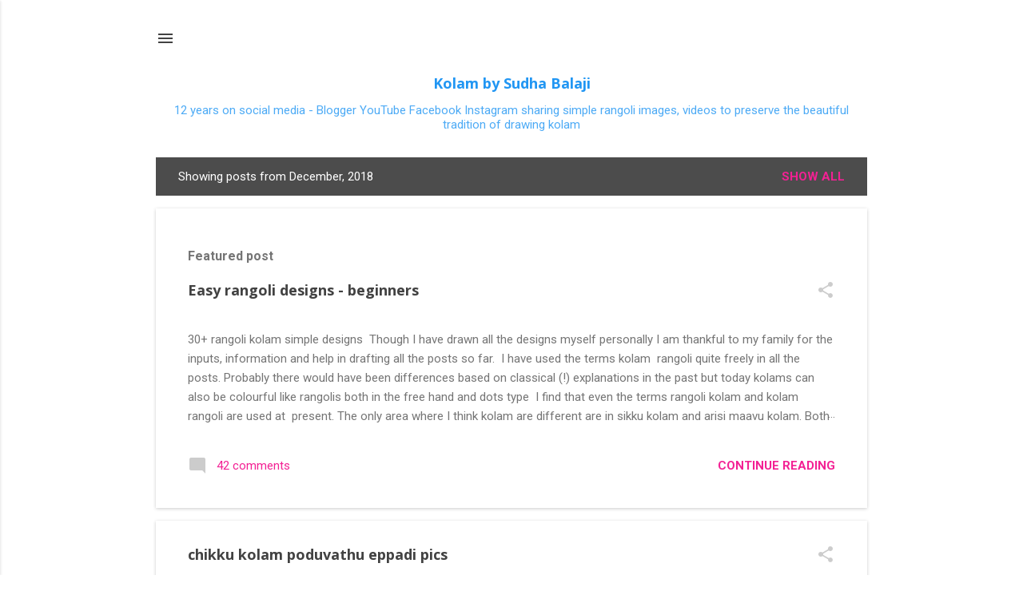

--- FILE ---
content_type: text/html; charset=utf-8
request_url: https://www.google.com/recaptcha/api2/aframe
body_size: 268
content:
<!DOCTYPE HTML><html><head><meta http-equiv="content-type" content="text/html; charset=UTF-8"></head><body><script nonce="wYeQEhDgD4wgxfqk6W8cKQ">/** Anti-fraud and anti-abuse applications only. See google.com/recaptcha */ try{var clients={'sodar':'https://pagead2.googlesyndication.com/pagead/sodar?'};window.addEventListener("message",function(a){try{if(a.source===window.parent){var b=JSON.parse(a.data);var c=clients[b['id']];if(c){var d=document.createElement('img');d.src=c+b['params']+'&rc='+(localStorage.getItem("rc::a")?sessionStorage.getItem("rc::b"):"");window.document.body.appendChild(d);sessionStorage.setItem("rc::e",parseInt(sessionStorage.getItem("rc::e")||0)+1);localStorage.setItem("rc::h",'1768752676469');}}}catch(b){}});window.parent.postMessage("_grecaptcha_ready", "*");}catch(b){}</script></body></html>